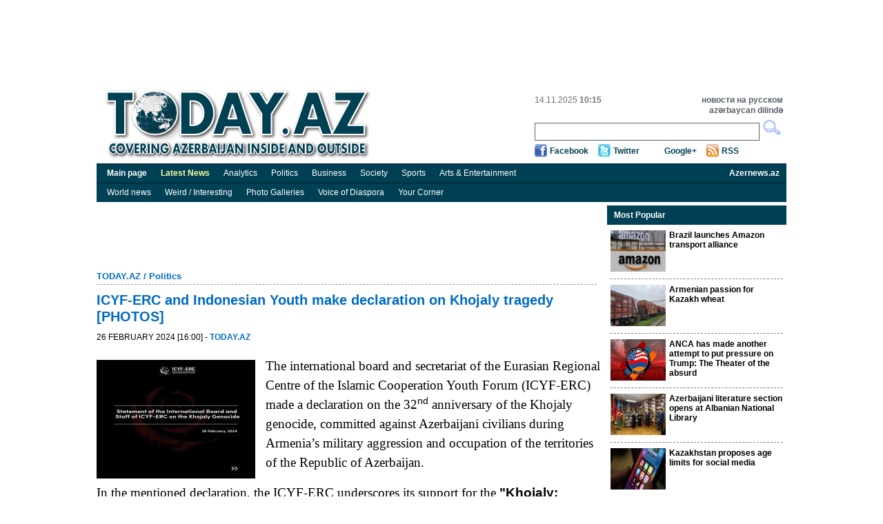

--- FILE ---
content_type: text/html; charset=UTF-8
request_url: https://www.today.az/news/politics/245343.html
body_size: 6278
content:
<!DOCTYPE html PUBLIC "-//W3C//DTD XHTML 1.0 Transitional//EN" "http://www.w3.org/TR/xhtml1/DTD/xhtml1-transitional.dtd">
<html xmlns="http://www.w3.org/1999/xhtml">
    <head>
        <meta http-equiv="Content-Type" content="text/html; charset=utf-8" />
                <title>Today.Az - ICYF-ERC and Indonesian Youth make declaration on Khojaly tragedy [PHOTOS]</title>
        <link rel="stylesheet" type="text/css"  href="/css/reset.css" media="all" lang="en" />
        <link rel="stylesheet" type="text/css"  href="/css/grid.css" media="all" lang="en" />
        <link rel="stylesheet" type="text/css"  href="/css/main.css?r=9" media="all" lang="en" />
        <link rel="stylesheet" type="text/css"  href="/css/dayaz_login.css?r=7" media="all" lang="en" />
        <link rel="alternate" type="application/rss+ml" title="RSS" href="https://www.today.az/rss.php" />
                <meta property="og:title" content="ICYF-ERC and Indonesian Youth make declaration on Khojaly tragedy [PHOTOS]" />
<meta property="og:type" content="article" />
<meta property="og:url" content="http://www.today.az/news/politics/245343.html" />
<meta property="og:image" content="http://www.today.az/pictures/pic245343.jpg"/>
        <script type="text/javascript" src="/scripts/jquery-1.5.2.min.js"></script>
        <script type="text/javascript" src="/scripts/scripts.js"></script>
        <script type='text/javascript'>
        var googletag = googletag || {};
        googletag.cmd = googletag.cmd || [];
        (function() {
        var gads = document.createElement('script');
        gads.async = true;
        gads.type = 'text/javascript';
        var useSSL = 'https:' == document.location.protocol;
        gads.src = (useSSL ? 'https:' : 'http:') + 
        '//www.googletagservices.com/tag/js/gpt.js';
        var node = document.getElementsByTagName('script')[0];
        node.parentNode.insertBefore(gads, node);
        })();
        </script>
        
        <script type='text/javascript'>
        googletag.cmd.push(function() {
        //googletag.defineSlot('/30175131/TODAY_Slot_Top_01_255x120', [255, 120], 'TODAY_Slot_Top_01_255x120').addService(googletag.pubads());
        //googletag.defineSlot('/30175131/TODAY_Slot_Top_02_255x120', [255, 120], 'TODAY_Slot_Top_02_255x120').addService(googletag.pubads());
        //googletag.defineSlot('/30175131/TODAY_Slot_Top_03_255x120', [255, 120], 'TODAY_Slot_Top_03_255x120').addService(googletag.pubads());
        //googletag.defineSlot('/30175131/TODAY_Slot_Top_04_229x120', [229, 120], 'TODAY_Slot_Top_04_229x120').addService(googletag.pubads());        
        googletag.defineSlot('/30175131/TODAY_Slot_Top_1000x120', [1000, 120], 'TODAY_Slot_Top_1000x120').addService(googletag.pubads());

        googletag.defineSlot('/30175131/TODAY_Slot_Vertical_01_240x400', [240, 400], 'TODAY_Slot_Vertical_01_240x400').addService(googletag.pubads());
        googletag.defineSlot('/30175131/TODAY_Slot_Horizontal_01_728x90', [728, 90], 'TODAY_Slot_Horizontal_01_728x90').addService(googletag.pubads());
        googletag.defineSlot('/30175131/TODAY_Slot_END_HTML', [1, 1], 'TODAY_Slot_END_HTML').addService(googletag.pubads());
        googletag.pubads().enableSingleRequest();
        googletag.enableServices();
        });
        </script>        
    </head>

    <body>
        <div class="container_12"  >
            <!-- #top start -->
            <table width="1000" border="0" cellpadding="0" cellspacing="0" align="center">
                        <tr>
                            <td width="1000" valign="top">
                                <!--iframe id="top_banners" name="top_banners" src="" width="1000" height="122" marginwidth="0" marginheight="0" border="0" frameborder="0" scrolling="no">
                                </iframe-->
                                <table border="0" cellpadding="0" cellspacing="0">
                                    <tr>
                                        <td width="1000" align="center">
                                            <div id='TODAY_Slot_Top_1000x120' style='width:1000px; height:120px;'></td>
                                        </tr>
                                </table>

                            </td>
                        </tr>
                    </table>
            <div class="grid_12" id="top">
                <a href="/" ><img src="/img/logo.gif" alt="Today.az" title="Today.az" class="logo" /></a>
               
                <div id="top_search">
                    <ul class="informer">
                        <li>14.11.2025  <b>10:15</b></li>
                        <li>&nbsp;</li>
                    </ul>
                    <ul class="lang">
                        <li><a href="http://www.day.az" target="_blank" title="Day.Az"><b>новости на русском</b></a></li>
                        <li><a href="http://www.milli.az"  target="_blank" title="news in engish"><b>azərbaycan dilində</b></a></li>
                    </ul>
                    <form name="formSearch" method="get" action="/search.php" target="_blank">
                    <input type="text" name="search" class="srch" maxlength="128" value="">
                    <input type="button" class="srch_btn" onClick="submit();" />
                    </form>

                    <ul class="soc_btn">
                        <li class="facebook"><a href="https://www.facebook.com/TodayAz" target="_blank">Facebook</a></li>
                        <li class="twitter"><a href="https://twitter.com/todayaz" target="_blank">Twitter</a></li>
                        <li class="gplus"><a target="_blank" href="https://plus.google.com/101529108407849129674" rel="publisher">Google+</a></li>
                        <li class="rss"><a href="/rss.php" target="_blank">RSS</a></li>
                    </ul>
                </div>
            </div>
            <!-- #top end -->

            <!-- #menu start -->
            <div id="menu">
                <ul>                            
                    <li><a href="/"><b>Main page</b></a></li>
                    <li><a href="/view_latest_news.php"><span style="font-weight: bold; color: #ffffa0;">Latest News</span></a></li>
                    <li><a href="/news/analytics">Analytics</a></li>
                    <li><a href="/news/politics">Politics</a></li>
                    <li><a href="/news/business">Business</a></li>
                    <li><a href="/news/society">Society</a></li>
                    <li><a href="/news/sports">Sports</a></li>
                    <li><a href="/news/entertainment">Arts &amp; Entertainment</a></li>
                    <li style="float:right;"><a href="http://www.azernews.az" target="_blank"><b>Azernews.az</b></a></li>
                </ul>
            </div>
            <div id="menu">
                <ul>                            
                    <li><a href="/news/regions">World news</a></li>
                    <li><a href="/news/interesting">Weird / Interesting</a></li>
                    <li><a href="/news/photo">Photo Galleries</a></li>
                    <li><a href="/news/vdiaspora">Voice of Diaspora</a></li>
                    <li><a href="/news/yourcornenr">Your Corner</a></li>
                    
                </ul>
            </div>            
            <!-- #menu end -->

  <!-- #center start -->
  <div class="grid_12" id="center"> 
    <!-- #mean start -->
    <div id="mean">
          <div id="banner_750x90">
                    <iframe id="banner_horizontal_top" name="banner_horizontal_top" src="" width="728" height="90" marginwidth="0" marginheight="0" border="0" frameborder="0" scrolling="no"></iframe>
      </div>
      
                
      <h2><a href="/">TODAY.AZ</a> / <a href="/news/politics">Politics</a></h2>
      <div class="line"></div>
      <h1>ICYF-ERC and Indonesian Youth make declaration on Khojaly tragedy [PHOTOS]</h1>
      <h5>26 February 2024 [16:00] - <a class="date1" href="/news/politics/245343.html"><b>TODAY.AZ</b></a></h5>
      <div class="clear"></div>
      
      <div class="description"></div>      <div class="article">
      			  
                    <img src="https://www.today.az/pictures/pic245343.jpg" alt="" class="news_img" />
                     			
             <p style="box-sizing: border-box; margin-top: 0px; margin-bottom: 1rem; font-size: 1.2rem; line-height: 1.5; font-family: Roboto; background-color: rgb(255, 255, 255);">The international board and secretariat of the Eurasian Regional Centre of the Islamic Cooperation Youth Forum (ICYF-ERC) made a declaration on the 32<span style="box-sizing: border-box; position: relative; font-size: 0.75em; line-height: 0; vertical-align: baseline; top: -0.5em;">nd</span> anniversary of the Khojaly genocide, committed against Azerbaijani civilians during Armenia’s military aggression and occupation of the territories of the Republic of Azerbaijan.</p><p style="box-sizing: border-box; margin-top: 0px; margin-bottom: 1rem; font-size: 1.2rem; line-height: 1.5; font-family: Roboto; background-color: rgb(255, 255, 255);">In the mentioned declaration, the ICYF-ERC underscores its support for the <span style="box-sizing: border-box; font-weight: bolder;">&quot;Khojaly: Recognise to Reconcile&quot;</span> International Coalition, established during an international conference on “<span style="box-sizing: border-box; font-weight: bolder;">Reconciliation through Recognition: Peacebuilding and Transitional Justice”</span> held in the Italian Senate on March 1, 2022. <span style="box-sizing: border-box; font-weight: bolder;">“Khojaly: Recognise to Reconcile”</span> International Coalition consists of representatives of renowned human rights organisations, such as the Association Mothers of Srebrenica, Budapest Centre for Dialogue and Mass Atrocities Prevention, and the Italian Federation of Human Rights, whose main objectives are to encourage Armenia to properly recognise the Khojaly massacre and offer a public apology to its victims, to facilitate direct dialogue between Azerbaijanis and Armenians to overcome memories of the conflict, and together find ways to achieve reconciliation and sustainable peace in the South Caucasus.</p><p style="box-sizing: border-box; margin-top: 0px; margin-bottom: 1rem; font-size: 1.2rem; line-height: 1.5; font-family: Roboto; background-color: rgb(255, 255, 255);">In the declaration, the ICYF-ERC calls on Armenian leaders to acknowledge the genocide and extend a public apology to its victims. That would be an important step for reconciliation efforts. Armenian authorities should hand over all perpetrators of this crime to the Azerbaijani authorities, and the international community should conduct a thorough legal assessment of the Khojaly genocide, recognising it as genocide. <span style="box-sizing: border-box; font-weight: bolder;">“ICYF-ERC solemnly commemorates and honours the innocent victims of the Khojaly genocide and shares its condolences with the people and government of Azerbaijan,”</span> the declaration reads.</p><p style="box-sizing: border-box; margin-top: 0px; margin-bottom: 1rem; font-size: 1.2rem; line-height: 1.5; font-family: Roboto; background-color: rgb(255, 255, 255);">It should be noted that the Indonesian National Youth Council, a member of ICYF, and the Indonesian OIC Youth Organisation, one of the largest youth organisations in this country, made a joint declaration.</p><p style="box-sizing: border-box; margin-top: 0px; margin-bottom: 1rem; font-size: 1.2rem; line-height: 1.5; font-family: Roboto; background-color: rgb(255, 255, 255);"><br /></p><p style="box-sizing: border-box; margin-top: 0px; margin-bottom: 1rem; font-size: 1.2rem; line-height: 1.5; font-family: Roboto; background-color: rgb(255, 255, 255);"><br /></p><a target=_blank target="_blank" href="http://photos.today.az/images/as4/ferfgtgt.jpg"><img src="http://photos.today.az/images/as4/t_ferfgtgt.jpg" border="0" /></a><br /><br /><a target=_blank target="_blank" href="http://photos.today.az/images/as4/ferfgtgt2.jpg"><img src="http://photos.today.az/images/as4/t_ferfgtgt2.jpg" border="0" /></a><br /><br /><a target=_blank target="_blank" href="http://photos.today.az/images/as4/ferfgtgt3.jpg"><img src="http://photos.today.az/images/as4/t_ferfgtgt3.jpg" border="0" /></a><br /><br />

      </div>
      <div class="clear"></div>
      <h6>URL: <a href="https://www.today.az/news/politics/245343.html">http://www.today.az/news/politics/245343.html</a></h6>
      <div class="clear"></div>
      <div class="like_button">
         <iframe src="https://www.facebook.com/plugins/like.php?locale=en_US&amp;href=http%3A%2F%2Fwww.today.az%2Fnews%2Fpolitics%2F245343.html&amp;send=true&amp;layout=standard&amp;width=450&amp;show_faces=true&amp;action=recommend&amp;colorscheme=light&amp;font&amp;height=35" scrolling="no" frameborder="0" style="border:none; overflow:hidden; width:450px; height:35px; float: left;" allowTransparency="true"></iframe>         
         <br />
        <div style="float: left;  clear: both;">
            <a href="https://twitter.com/share" class="twitter-share-button" data-count="horizontal">Tweet</a><script type="text/javascript" src="https://platform.twitter.com/widgets.js"></script>
        </div>
<div class="clear"></div>
      
      </div>
      <h3><img src="/img/print.gif" alt="" /><a href="/print/news/politics/245343.html">Print version</a></h3>
      <div class="total">Views: 920</div>
      <div class="block" style="width:100%;">
        <h3>Connect with us. Get latest news and updates.</h3>
      </div>
      <div class="clear"></div>
                    
      <div class="news_social" style="height:230px;">
    <div style="float: left; width: 360px;">
        <iframe src="//www.facebook.com/plugins/likebox.php?locale=en_US&amp;href=https%3A%2F%2Fwww.facebook.com%2FTodayAz&amp;width=350&amp;height=215&amp;show_faces=true&amp;colorscheme=light&amp;stream=false&amp;border_color=%23bec8d3&amp;header=true" scrolling="no" frameborder="0" style="border:none; overflow:hidden; width:350px; height:215px;" allowTransparency="true"></iframe>
    </div>
    <div style="float: left; width: 360px;">
        <div class="twitter" style="margin: 0 0 10px 0;">
            <a href="https://twitter.com/todayaz" class="twitter-follow-button" data-show-count="false" data-size="large">Follow @TRENDNewsAgency</a>
            <script>!function(d,s,id){var js,fjs=d.getElementsByTagName(s)[0];if(!d.getElementById(id)){js=d.createElement(s);js.id=id;js.src="//platform.twitter.com/widgets.js";fjs.parentNode.insertBefore(js,fjs);}}(document,"script","twitter-wjs");</script>
        </div>

        <!-- Place this tag where you want the badge to render. -->
        <div class="g-plus" data-width="360" data-href="https://plus.google.com/101529108407849129674" data-rel="publisher"></div>

        <!-- Place this tag after the last badge tag. -->
        <script type="text/javascript">
            (function() {
                var po = document.createElement('script'); po.type = 'text/javascript'; po.async = true;
                po.src = 'https://apis.google.com/js/plusone.js';
                var s = document.getElementsByTagName('script')[0]; s.parentNode.insertBefore(po, s);
            })();
        </script>                       
    </div>
</div>

      <div class="line"></div>   
      
            
      
      <form name="recommendForm" method="POST" action="/recommend.php">
      <input name="recommend[referer]" value="" type="hidden">
	  <input name="recommend[type]" value="" type="hidden">
      <div class="block _comment">
        <h3>Recommend news to friend</h3>
        <ul>
          <li><span>Your name: 	</span><input name="recommend[fullname_from]" value="" type="text" /></li>
          <li><span>Your e-mail:</span><input name="recommend[email_from]" value="" type="text" /></li>
          <li><span>Friend's name:</span><input name="recommend[fullname_to]" value="" type="text" /></li>
          <li><span>	Friend's e-mail:</span><input name="recommend[email_to]" value=""  type="text" /></li>
        </ul>
        <input type="submit"  class="send" value="Send" />
      </div>
      </form>
                 <div class="block _catnews">
        <h3>See Also</h3>             
        <ul>
        	
          <li><span>13 November 2025 [17:19]</span><br /><a href="/news/politics/263419.html"> Elvin Pashayev appointed head of Qakh District Executive Authority</a></li>
        	
          <li><span>13 November 2025 [16:54]</span><br /><a href="/news/politics/263417.html">Azerbaijan’s intellectual property model praised at Moscow Conference</a></li>
        	
          <li><span>13 November 2025 [16:36]</span><br /><a href="/news/politics/263416.html">Azerbaijani Justice Minister meets with Georgian counterpart in Baku</a></li>
        	
          <li><span>13 November 2025 [16:07]</span><br /><a href="/news/politics/263414.html">President attaches values to comprehensive cooperation with Central Asian countries</a></li>
        	
          <li><span>13 November 2025 [16:04]</span><br /><a href="/news/politics/263413.html"> President Ilham Aliyev: Uzbekistan is a brotherly country and a reliable ally for Azerbaijan</a></li>
        	
          <li><span>13 November 2025 [15:59]</span><br /><a href="/news/politics/263412.html">Trial continues at Baku Military Court over crimes committed by Armenian citizens</a></li>
        	
          <li><span>13 November 2025 [12:21]</span><br /><a href="/news/politics/263392.html">ANCA has made another attempt to put pressure on Trump: The Theater of the absurd</a></li>
        	
          <li><span>13 November 2025 [12:16]</span><br /><a href="/news/politics/263391.html">Two bloggers were detained in Armenia. Hey, human rights activists, where are you?</a></li>
        	
          <li><span>13 November 2025 [12:12]</span><br /><a href="/news/politics/263390.html">Sarkozy's heavy "punishment": From prison to restaurant</a></li>
        	
          <li><span>13 November 2025 [10:10]</span><br /><a href="/news/politics/263387.html">President Ilham Aliyev receives delegation from Church of Jesus Christ of Latter-day Saints</a></li>
          
        </ul>
      </div>      
      
      <div class="clear"></div>
    </div>
   
    <!-- #mean end --> 
        <!-- #right_block start -->
    <div id="right_block">
         
<div class="block media">
    <h3>Most Popular</h3>
    <ul>
            <li><img src="http://today.az/thumbnails/thumb263383.jpg" alt="" /><a href="/news/regions/263383.html"><b>Brazil launches Amazon transport alliance</b></a>
            <div class="clear"></div>
        </li>
             <li><img src="http://today.az/thumbnails/thumb263348.jpg" alt="" /><a href="/news/politics/263348.html"><b>Armenian passion for Kazakh wheat</b></a>
            <div class="clear"></div>
        </li>
             <li><img src="http://today.az/thumbnails/thumb263392.jpg" alt="" /><a href="/news/politics/263392.html"><b>ANCA has made another attempt to put pressure on Trump: The Theater of the absurd</b></a>
            <div class="clear"></div>
        </li>
             <li><img src="http://today.az/thumbnails/thumb263350.jpg" alt="" /><a href="/news/entertainment/263350.html"><b>Azerbaijani literature section opens at Albanian National Library</b></a>
            <div class="clear"></div>
        </li>
             <li><img src="http://today.az/thumbnails/thumb263381.jpg" alt="" /><a href="/news/regions/263381.html"><b>Kazakhstan proposes age limits for social media</b></a>
            <div class="clear"></div>
        </li>
             <li><img src="http://today.az/thumbnails/thumb263361.jpg" alt="" /><a href="/news/politics/263361.html"><b>President Ilham Aliyev dismisses head of Goygol District Executive Power</b></a>
            <div class="clear"></div>
        </li>
             <li><img src="http://today.az/thumbnails/thumb263371.jpg" alt="" /><a href="/news/business/263371.html"><b>Azerbaijani companies participate in Turkmentel-2025 International Exhibition in Ashgabat</b></a>
            <div class="clear"></div>
        </li>
         </ul>
</div>

    </div>
    <!-- #right_block end -->
</div>
<!-- #center end -->

<script type="text/javascript" src="/scripts/popupinfo.js?r=2"></script>            
<!-- #footer start -->            
<div class="grid_12" id="footer">                
  <div class="copyright">Contact us: <a href="/cdn-cgi/l/email-protection" class="__cf_email__" data-cfemail="88edece1fce7fac8fce7ece9f1a6e9f2">[email&#160;protected]</a><br />
      Copyright &copy; 2005-2014 Today.Az<br />
      <a href="advertising.php"><b>Advertising</b></a>
  </div>                
  <ul class="counter">                
    <li>     
<!--Openstat--><span id="openstat2069712"></span><script data-cfasync="false" src="/cdn-cgi/scripts/5c5dd728/cloudflare-static/email-decode.min.js"></script><script type="text/javascript">
var openstat = { counter: 2069712, image: 5044, next: openstat, track_links: "all" }; document.write(unescape("%3Cscript%20src=%22http" +
(("https:" == document.location.protocol) ? "s" : "") +
"://openstat.net/cnt.js%22%20defer=%22defer%22%3E%3C/script%3E"));
</script><!--/Openstat-->
    </li>
    <li>
	
  </ul>            
</div>            
<!-- #footer end -->                     
</div>

<script type="text/javascript">
var gaJsHost = (("https:" == document.location.protocol) ? "https://ssl." : "http://www.");
document.write(unescape("%3Cscript src='" + gaJsHost + "google-analytics.com/ga.js' type='text/javascript'%3E%3C/script%3E"));
</script>
<script type="text/javascript">
try {
var pageTracker = _gat._getTracker("UA-7734105-2");
pageTracker._trackPageview();
} catch(err) {}</script>


<!-- TODAY_Slot_END_HTML -->
<div id="TODAY_Slot_END_HTML" style="width:1px; height:1px;"></div>
<script type='text/javascript'>
//googletag.cmd.push(function() { googletag.display('TODAY_Slot_Top_01_255x120'); });
//googletag.cmd.push(function() { googletag.display('TODAY_Slot_Top_04_229x120'); });
//googletag.cmd.push(function() { googletag.display('TODAY_Slot_Top_02_255x120'); });
googletag.cmd.push(function() { googletag.display('TODAY_Slot_Top_1000x120'); });
googletag.cmd.push(function() { googletag.display('TODAY_Slot_Top_03_255x120'); });
googletag.cmd.push(function() { googletag.display('TODAY_Slot_Horizontal_01_728x90'); });
googletag.cmd.push(function() { googletag.display('TODAY_Slot_Vertical_01_240x400'); });
googletag.cmd.push(function() { googletag.display('TODAY_Slot_END_HTML'); });
</script>


<script type="text/javascript">
if (document.getElementById("top_banners")) {
  window.frames['top_banners'].location = 'http://b.day.az/todayaz_top.php';  
}
if (document.getElementById("banner_header")) {
  window.frames['banner_header'].location = 'http://b.day.az/todayaz_header.php';  
}
if (document.getElementById("banner_horizontal_top")) {
  window.frames['banner_horizontal_top'].location = 'http://b.day.az/todayaz_horizontal_top.php';  
}
if (document.getElementById("banner_horizontal_top2")) {
  window.frames['banner_horizontal_top2'].location = 'http://b.day.az/todayaz_horizontal_top2.php';  
}
if (document.getElementById("banner_horizontal_top3")) {
  window.frames['banner_horizontal_top3'].location = 'http://b.day.az/todayaz_horizontal_top3.php';  
}
if (document.getElementById("banner_horizontal_bottom")) {
  window.frames['banner_horizontal_bottom'].location = 'http://b.day.az/todayaz_horizontal_bottom.php';  
}
if (document.getElementById("banner_vertical_right")) {
  window.frames['banner_vertical_right'].location = 'http://b.day.az/todayaz_vertical_right.php';  
}
if (document.getElementById("banner_vertical_left")) {
  window.frames['banner_vertical_left'].location = 'http://b.day.az/todayaz_vertical_left.php';  
}
if (document.getElementById("banner_vertical_left2")) {
  window.frames['banner_vertical_left2'].location = 'http://b.day.az/todayaz_vertical_left2.php';  
}
</script>


             
<script defer src="https://static.cloudflareinsights.com/beacon.min.js/vcd15cbe7772f49c399c6a5babf22c1241717689176015" integrity="sha512-ZpsOmlRQV6y907TI0dKBHq9Md29nnaEIPlkf84rnaERnq6zvWvPUqr2ft8M1aS28oN72PdrCzSjY4U6VaAw1EQ==" data-cf-beacon='{"version":"2024.11.0","token":"94c0618c9484481181ca792fc3749a41","r":1,"server_timing":{"name":{"cfCacheStatus":true,"cfEdge":true,"cfExtPri":true,"cfL4":true,"cfOrigin":true,"cfSpeedBrain":true},"location_startswith":null}}' crossorigin="anonymous"></script>
</body>
</html>

--- FILE ---
content_type: text/html; charset=utf-8
request_url: https://accounts.google.com/o/oauth2/postmessageRelay?parent=https%3A%2F%2Fwww.today.az&jsh=m%3B%2F_%2Fscs%2Fabc-static%2F_%2Fjs%2Fk%3Dgapi.lb.en.W5qDlPExdtA.O%2Fd%3D1%2Frs%3DAHpOoo8JInlRP_yLzwScb00AozrrUS6gJg%2Fm%3D__features__
body_size: 159
content:
<!DOCTYPE html><html><head><title></title><meta http-equiv="content-type" content="text/html; charset=utf-8"><meta http-equiv="X-UA-Compatible" content="IE=edge"><meta name="viewport" content="width=device-width, initial-scale=1, minimum-scale=1, maximum-scale=1, user-scalable=0"><script src='https://ssl.gstatic.com/accounts/o/2580342461-postmessagerelay.js' nonce="7R2a5PempMe2IcFM4rhySQ"></script></head><body><script type="text/javascript" src="https://apis.google.com/js/rpc:shindig_random.js?onload=init" nonce="7R2a5PempMe2IcFM4rhySQ"></script></body></html>

--- FILE ---
content_type: text/html; charset=utf-8
request_url: https://www.google.com/recaptcha/api2/aframe
body_size: 266
content:
<!DOCTYPE HTML><html><head><meta http-equiv="content-type" content="text/html; charset=UTF-8"></head><body><script nonce="4t2CahMfEkergPHXhn9SEA">/** Anti-fraud and anti-abuse applications only. See google.com/recaptcha */ try{var clients={'sodar':'https://pagead2.googlesyndication.com/pagead/sodar?'};window.addEventListener("message",function(a){try{if(a.source===window.parent){var b=JSON.parse(a.data);var c=clients[b['id']];if(c){var d=document.createElement('img');d.src=c+b['params']+'&rc='+(localStorage.getItem("rc::a")?sessionStorage.getItem("rc::b"):"");window.document.body.appendChild(d);sessionStorage.setItem("rc::e",parseInt(sessionStorage.getItem("rc::e")||0)+1);localStorage.setItem("rc::h",'1763100908953');}}}catch(b){}});window.parent.postMessage("_grecaptcha_ready", "*");}catch(b){}</script></body></html>

--- FILE ---
content_type: text/css
request_url: https://www.today.az/css/main.css?r=9
body_size: 3086
content:
@charset "utf-8";
/* CSS Document */
a{text-decoration:none;}
a:hover{text-decoration:underline;}

.container_12 {border:0px green solid; margin-left: auto;margin-right: auto; width: 1000px;}
.grid_12 {border:0px red solid; margin:0px; width:1000px;display:inline;float: left;position: relative; margin:0px;}
div.line{ clear:both; border-bottom:1px #999 dashed; margin:10px 10px 10px 0px;}
#top { position:relative; margin-bottom:5px;float: left;}
#top img.logo{ margin:10px 10px 2px 10px;}
#top div#top_banner{ width:300px; height:80px; position:absolute;  left:290px; top:20px; border:1px #CCC solid; }
#top div#top_search{ position:absolute; width:360px; height:90px;  border:0px red solid; top:18px; right:5px; }
#top div#top_search ul.informer{ color:#727272; font-size:12px; float:left; }
#top div#top_search ul.informer li{ list-style:none; line-height:15px; }
#top div#top_search ul.lang{ font-size:12px; float:right; }
#top div#top_search ul.lang li{ list-style:none; line-height:15px;  text-align:right;}
#top div#top_search ul.lang li a{ color:#596269;}

#top div#top_search input.srch {width:320px; height:20px; border:1px #596269 solid; margin-top:10px; padding:2px; outline:0px;}
#top div#top_search input.srch_btn {width:27px; height:22px; background:url(../img/srch_btn.gif) no-repeat; border:0px; cursor:pointer;}
#top div#top_search ul.soc_btn{ margin-top:5px;}
#top div#top_search ul.soc_btn li{ display:inline; margin-right:10px;  padding:3px 0px 4px 22px; display:inline;    }
#top div#top_search ul.soc_btn li a{ color:#004054; font-size:12px; font-weight:bold;  }
#top div#top_search ul.soc_btn li.facebook{ background:url(../img/img.gif) 0px 0px no-repeat; }
#top div#top_search ul.soc_btn li.twitter{ background:url(../img/img.gif) 0px -23px no-repeat; }
#top div#top_search ul.soc_btn li.rss{ background:url(../img/img.gif) 0px -47px no-repeat; }
#top div#top_search ul.soc_btn li.wap{ background:url(../img/img.gif) 0px -73px no-repeat; }
#top div#top_search ul.soc_btn li.pda{ background:url(../img/img.gif) 0px -100px no-repeat; }

#menu { height:27px; background:#004054; border-top:1px #00232B solid; margin-bottom:0; float: left; width: 1000px;}
#menu ul{margin-left:5px;}
#menu ul li{ float: left; list-style: none;}
#menu ul li a{display: block;white-space: nowrap; color: #FFF; font-size:12px; padding: 6px 10px 6px 10px;}
#menu ul li a:hover{ text-decoration:none;background:#00232B;}

#adv_line { height:22px; margin:5px 0; float:left; width: 1000px;}
#adv_line a { display:block;  font-weight:bold; white-space:nowrap; color:#F00; font-size:13px; padding: 4px 4px;}

#center { margin: 5px 0 0 0; position:relative;   }
#center div#mean div.paging { text-align:center; color:#333; font-size:12px; margin:10px; font-weight:bold;}
#center div#mean div.paging a{ color:#006bc1; margin:4px;}
#center div#mean {font-size:12px;  line-height:16px; border:0px green solid; display:inline;float: left;position: relative; width:735px;}
#center div#mean  h1{color:#006bc1; font-size:20px; font-weight:bold; margin:0 3px 10px 0; line-height: 24px;}
#center div#mean  h2{color:#006bc1; font-size:13px; font-weight:bold; float:left; margin-right:3px; margin-bottom:3px;}
#center div#mean  h2 a{color:#006bc1; font-size:13px; font-weight:bold; }
#center div#mean  h5{  font-size:12px; font-weight:normal; display:block;  clear:both; text-transform:uppercase;}
#center div#mean  h5 a{color:#006bc1; font-size:12px; font-weight:normal; }
#center div#mean  h6{  font-size:12px; font-weight:normal; display:block;  clear:both;color:#666;   }
#center div#mean  h6 a{color:#a80101; font-size:12px; font-weight:normal; }
#center div#mean  h3{ font-size:12px; font-weight:normal; display:block; color:#666; margin-bottom:5px;  }
#center div#mean  h3 img{ float:left; margin-right:10px; padding-top: 0;}
#center div#mean  h3 a{color:#666; font-size:12px; font-weight:normal;}
#center div#mean  .description {font-family: Tahoma; font-size:10pt; font-weight: normal; font-style: italic;  line-height: 18px; color:#444; clear: both; margin-bottom: 10px;}
#center div#mean  .article {font-family: Tahoma; font-size:10pt; font-weight: normal; clear: both;}
#center div#mean  .article .news_img {width:230px; height:172px; float:left; padding: 5px 10px 5px 0;}
#center div#mean  .article img {display:inline; margin: 0 10px 10px 0;}    
#center div#mean  .article object {display:inline; margin: 0 10px 10px 0;}
#center div#mean  div.like_button { text-align:right; margin-right: 10px;}
#center div#mean  div.total {font-size:12px; color:#626262; font-weight:bold; text-align:right; margin-bottom:20px; margin-right: 10px;}


#center div#mean img.news_img { float:left; margin:0px 5px 2px 0px;}
#center div#mean div.list {display:block;font-size:12px; margin: 0 10px 0 0;}
#center div#mean div.list span{display:block; color:#333;}
#center div#mean div.list h4 { font-weight:bold;display:block;}
#center div#mean div.list h4 a{ color:#000; }
#center div#mean div.list img{ width:80px; height:60px; padding:3px; margin:0px 5px 5px 0px; border:1px #333 solid; float:left; }

#center div#mean div.list2 {display:block; font-size:12px; margin: 0 8px 5px 0;}
#center div#mean div.list2 span{ float:left; display:block; color:#333; margin: 0 8px 0 0;}
#center div#mean div.list2 h4 { font-weight:bold;}
#center div#mean div.list2 h4 a{ color:#000; display:block; margin: 0 0 0 120px;}


#center div#mean div#sub_menu{height:27px; background:#004054;   margin-bottom:15px;  margin-right:8px;}
#center div#mean div#sub_menu ul li{ float: left;list-style: none; line-height:27px; color:#2e3f8f; padding:0px 0px 0px 11px; font-size:12px;}
#center div#mean div#sub_menu ul li a{ color:#2e3f8f;}

#center div#mean div#banner_750x90{ width:728px; height:90px; margin-bottom:5px; }
#center div#mean div#slideshow{ width:725px; height:275px;  padding:5px; padding-right:0px; background:#ededed; border-top:1px #bbbbbb solid;border-bottom:1px #bbbbbb solid; position:relative;}
#center div#mean div#slideshow img{ width:367px; height:275px; background:#999; position:absolute; z-index:1;}
#center div#mean div#slideshow img#slide1{ z-index:2; }

#center div#mean div#slideshow ul {border-left:1px #999 dashed;  position:absolute; width:351px;height:275px;  left:377px; margin-top:1px;}
#center div#mean div#slideshow ul li{list-style:none; height:55px;}
#center div#mean div#slideshow ul li a{display:block;height:49px; color:#004054; text-decoration:none; font-size:12px; font-weight:bold; padding:10px 10px 0px 15px;}
#center div#mean div#slideshow ul li a:hover{background-color:#004054; color:#FFF;}
#center div#mean div#slideshow ul li a.selected{background-color:#004054; color:#FFF;}

#center div#mean div.block{display:inline;float:left;position:relative; margin-bottom:5px; }

#center div#mean div.block div { width:230px; float:left; display:block; margin:0px 5px 0 2px;}
#center div#mean div.block div a{width:230px; float:left; display:block; color:#000; font-size:12px; margin:0px 5px 10px 2px;}
#center div#mean div.block div span { color:#797979; font-size:11px; float:left; display:block; width:230px; height: 14px;}

#center div#mean div.block a{width:230px; float:left; display:block; color:#000; font-size:12px; margin:0px 5px 10px 2px;}
#center div#mean div.block span { color:#797979; font-size:11px; float:left; display:block;}
#center div#mean div.block ul li{width:230px;padding:4px 2px 7px 2px; display:inline; float:left;margin:0px 5px 5px 0px; border-bottom:1px #999 dashed; font-size:12px;}
#center div#mean div.block ul li img{width:120px; height:90px; float:left; margin:0px 5px 0px 0px;}
#center div#mean div.block ul li a{color:#000; font-size:12px;  float:none; display:inline;}
#center div#mean div.block h3{background:url(../img/b_h3.gif) repeat-x; height:28px; display:block; color:#FFF; font-size:12px; font-weight:bold; line-height:28px;padding:0px 10px;}
#center div#mean div.block h3 a {color:#FFF; font-size:12px; font-weight:bold; text-decoration: none;}


.article_comments {float:left; margin:0 0 10px 0; width: 728px;}
.article_comments h3{background:url(../img/b_h3.gif) repeat-x; height:28px; display:block; color:#FFF !important; font-size:12px  !important; font-weight:bold  !important; line-height:28px;padding:0px 10px;}
.article_comments .new_comment { margin:0 0 0 -6px; padding:5px 0 10px 0; }
.article_comments .new_comment input, textarea {font-family:Arial; font-size:13px; color:#000; border:1px solid #898989;}
.article_comments .comment_log { margin: 10px 0 0 8px; font-family:Arial; font-size:13px; color:#D00; font-weight:bold;}
.article_comments .info { margin: 10px 0 0 8px; font-family:Arial; font-size:12px; color:#000; font-weight:normal; font-style: italic;}

.article_comments .comments_list {border:#969696 dotted; border-width:1px 0 0 0; width: 728px; }
.article_comments .comments_list .row_odd {background-color: #F1F1FF !important;}
.article_comments .comments_list .row_even {background-color: #FFFFFF;}
.article_comments .comments_list .level0 {margin: 0 0 0 0;}
.article_comments .comments_list .level1 {margin-left: 0; padding-left: 28px; background:url('../images/comment_reply.png') 2px 5px no-repeat;}
.article_comments .comments_list .level2 {margin-left: 28px; padding-left: 28px; background:url('../images/comment_reply.png') 2px 5px no-repeat;}
.article_comments .comments_list .level3 {margin-left: 56px; padding-left: 28px; background:url('../images/comment_reply.png') 2px 5px no-repeat;}
.article_comments .comments_list .level4 {margin-left: 84px; padding-left: 28px; background:url('../images/comment_reply.png') 2px 5px no-repeat;}
.article_comments .comments_list .level5 {margin-left: 112px; padding-left: 28px; background:url('../images/comment_reply.png') 2px 5px no-repeat;}
.article_comments .comments_list .level6 {margin-left: 140px; padding-left: 28px; background:url('../images/comment_reply.png') 2px 5px no-repeat;}
.article_comments .comments_list .level7 {margin-left: 168px; padding-left: 28px; background:url('../images/comment_reply.png') 2px 5px no-repeat;}
.article_comments .comments_list .level8 {margin-left: 196px; padding-left: 28px; background:url('../images/comment_reply.png') 2px 5px no-repeat;}
.article_comments .comments_list .level9 {margin-left: 224px; padding-left: 28px; background:url('../images/comment_reply.png') 2px 5px no-repeat;}
.article_comments .comments_list .level10 {margin-left: 252px; padding-left: 28px; background:url('../images/comment_reply.png') 2px 5px no-repeat;}

.article_comments .comments_list .comment_author {background:url('../images/user.png') 0 5px no-repeat; padding: 5px 0 0 18px; font-family:Arial;font-size:14px;color:#006bc1;font-weight:bold;}
.article_comments .comments_list .comment_author span {color:#656565;font-weight:normal; font-size:11px;}
.article_comments .comments_list .comment_text { margin:0 0 0 0; padding:5px 0 5px 30px;}
.article_comments .comments_list .comment_reply { margin:0 0 0 0; padding:0 0 5px 30px; border:#a6a6a6 dotted; border-width:0 0 1px 0;}
.article_comments .comments_list .comment_reply a {text-decoration: none; color:#006bc1; }


#center div#mean div.block2 {display:inline;float:left;position:relative; margin-bottom:5px; border-bottom:1px #999 dashed; }
#center div#mean div.block2 a{width:230px; float:left; display:block; color:#000; font-size:12px; margin:0px 5px 10px 2px;}
#center div#mean div.block2 ul li{width:230px; height:214px; padding:4px 5px 7px 2px; display:inline; float:left;margin:0px 5px 0px 0px; font-size:12px;}
#center div#mean div.block2 ul li img{width:230px; height:172px; margin:0px 0px 0px 0px;}
#center div#mean div.block2 ul li a{color:#000; font-size:12px;  float:none; display:inline; clear:both;}
#center div#mean div.block2 h3{background:url(../img/b_h3.gif) repeat-x; height:28px; display:block; color:#FFF; font-size:12px; font-weight:bold; line-height:28px;padding:0px 10px;}
#center div#mean div._3rd{width:730px !important; margin-top:5px;}
#center div#mean div._2nd{width:485px !important; margin-right:5px; }
#center div#mean div._comment{width:355px !important; margin-right:10px; }
#center div#mean div._catnews{width:355px !important; margin-right:10px; float:right; }
#center div#mean div._catnews ul{width:355px;}
#center div#mean div._catnews ul li{width:355px; border:0px; margin:0px;}
#center div#mean div._catnews ul li span{color:#666; font-weight:normal; display:block; margin:0px; }
#center div#mean div._catnews ul li a{width:360px; border:0px; display:block; font-weight:bold; color:#000; margin:0px;}

#center div#mean div._comment ul{width:355px;}
#center div#mean div._comment ul li{width:355px; border:0px; margin:0px; text-align:right; padding:2px;}
#center div#mean div._comment ul li span { color:#666; font-weight:normal; float:left; margin-top:2px; }
#center div#mean div._comment ul li input{  margin-right:3px; width:180px;   }
#center div#mean div._comment ul li textarea{  margin-right:3px; width:180px;  resize:none;  }
#center div#mean div._comment  input.send{    width:155px; height:25px; border:0px; border-top:1px #4e5494 solid;border-right:1px #4e5494 solid; color:#fff; background:#05599c;   margin-top:10px; cursor:pointer;  float:right; }

#center div#mean div._1nd {width:240px !important;   margin-right:5px; }
#center div#mean div._2nd h3 {text-align:left; }
#center div#mean div._2nd ul li {width:478px; }
#center div#mean div._2nd  ul li img{ width:230px; height:172px;}
#center div#mean div._2nd  ul li h4 a{font-size:13px; font-weight:bold; margin-bottom:10px; float:left; display:block;}
#center div#mean div.banner_240x400{ width:238px; height:400px;display:inline;float: left;position: relative; margin-right:5px;}
#center div#mean ul.poll {  width:600px; }
#center div#mean ul.poll li{list-style:none; font-size:12px; color:#626262; font-weight:bold; min-height:17px; margin-bottom:5px; border-bottom:3px #CCC solid; position:relative;}
#center div#mean ul.poll li span{font-weight:normal;}
#center div#mean ul.poll li div.poll_mark{ height:3px; background:#2486f4; bottom:-3px; position:absolute; left:0px;}

#center div#right_block{ display:inline;float: right;position: relative; width:260px;border:0px green solid; margin-left:5px;}
#center div#right_block div.block{display:inline;float: left;position: relative;width:260px; margin-bottom:10px;}
#center div#right_block div.block .l1 {float:left; display:block; color:#000; font-size:12px; margin-top:10px;}
#center div#right_block div.block h3{background:url(../img/b_h3.gif) repeat-x; height:28px; display:block; color:#FFF; font-size:12px; font-weight:bold; line-height:28px;padding:0px 10px;}
#center div#right_block div.block h4{ font-size:12px; margin:5px; }
#center div#right_block div.block ul { margin:5px;}
#center div#right_block div.block ul li { margin:8px 0px 0px 0px; list-style:none;font-size:12px; color:#000;}
#center div#right_block div.media div.clear{border-bottom: 1px #808080 dashed;   }
#center div#right_block div.block ul li span { color:#797979; font-size:11px; display:block;}
#center div#right_block div.block ul li a{ font-size:12px; color:#000;}
#center div#right_block div.block ul li img { width:80px; height:60px; float:left; margin:0 5px 0 0;}
.commented {display:inline-block;  float:none !important;}
img.comments_icon { width:16px !important; height:16px !important; float:none !important; display: inline-block; margin:3px 0 -4px 0  !important; }
.comments_count {display:inline-block !important; float:right !important; font-size:11px; color:#0000BB; font-weight: normal; margin:0 0 0 2px;}
#center div#right_block div.valuta { width:260px;}
#center div#right_block div.valuta b{ margin:0px 20px;}
#center div#right_block div.valuta ul li { margin:0px 0px 2px 0px;}
#center div#right_block div.valuta ul li span{ color:#333; font-size:12px; display:inline; margin-right:50px; text-align:right; float:right;}
#center div#right_block div.poll input#vote{ width:185px; height:25px; border:0px; border-top:1px #00232B solid;border-right:1px #00232B solid; color:#fff; background:#004054; margin-left:50px; margin-top:10px; cursor:pointer;}
#center div#right_block div.poll span {display:block; text-align:center;font-size:12px; margin-top:7px;}
#center div#right_block div.poll span a{color:#2999f2; text-decoration:underline;}
#center div#right_block div.banner_240x400{ width:238px; height:400px;display:inline;float: left;position: relative;  background:#faecd9;border:1px #CCC solid;  margin-bottom:10px;}

#footer { height:130px; position:relative; background:url(../img/ftr_bg.jpg) repeat-x; margin-top:10px;}
#footer div.copyright{ font-size:11px; color:#08202c; margin-top:20px; margin-left:20px;}
#footer div.copyright a{ text-decoration:underline; color:#08202c;}
#footer ul.counter {float:right; margin-right:20px;}
#footer ul.counter li{ list-style:none; display:inline;   margin-top:20px; }

.fader {position: absolute; top: 0px; left: 0px; z-index:1500; display: none; background-image:url(/images/signin-bg.png); overflow:hidden}
.popup3 {
    position:absolute;
    z-index:1501;
    display:none;
    background:#ffffff;
    width:498px; height: 236px; 
    padding:0 0 0 0;
    overflow:hidden;
    text-align:left;
    
    -webkit-box-shadow:0 0 15px 6px #222;
    -moz-box-shadow:0 0 15px 6px #222;
    box-shadow:0 0 15px 6px #222;

    -webkit-transition:left 0.3s linear;
    -moz-transition:left 0.3s linear;
    -o-transition:left 0.3s linear;
    transition:left 0.3s linear;

    -webkit-border-radius:6px;
    -moz-border-radius:6px;
    border-radius:6px;   
}
.popup3 .header { background-color: #788bb3; height: 44px; overflow: hidden;}
.popup3 .header img {margin: 0 0 0 6px;} 
.popup3 .header a { text-decoration: none; color: #FFF; font-family: Arial; font-size: 12px; font-weight: normal; margin: 16px 16px 0 0; padding-right: 18px; background-image: url(/images/fbp/icon_close.png); background-position: right; background-repeat: no-repeat;}
.popup3 .body {overflow:hidden; padding:30px 15px 15px 15px; background-image: url(/images/fbp/fbp_bg.gif); background-position: 0 0; background-repeat: repeat-x;}
.popup3 .body .t1 { margin: 15px 0 30px 2px;}
.popup3 .body .t2 { margin: 20px 0 0 5px;}
.popup3 .close { float:right } 


--- FILE ---
content_type: application/x-javascript
request_url: https://www.today.az/scripts/popupinfo.js?r=2
body_size: 112
content:
var PopupInfo = PopupInfo?PopupInfo:(function()
{
	var inited=false;
	var oFader,oPopup,iHeight,iWidth;
	var init=function(){
		if (inited) { return; }
		oFader=jQuery("div#loginFader");
		oPopup=jQuery('#popupInfo');
		oPopup.css("left","-500px").show().hide();
		iHeight=oPopup.height();
		iWidth=oPopup.width();
		jQuery('#popupInfoClose').click(function(){
			PopupInfo.hide();
		});
		inited=true;
	};
	
	return {
		"show":function(o){
			init();
			jQuery("select").css("visibility","hidden");
			oFader.css({
				'width': document.documentElement.scrollWidth+'px',
				'height': document.documentElement.scrollHeight+'px'
			}).show();
			var iScrollTop=jQuery(document).scrollTop();
			var iScrollLeft=jQuery(document).scrollLeft();
			oPopup.css({
				"top": (iScrollTop+(document.documentElement.clientHeight-iHeight)/2)+"px",
				"left": (iScrollLeft+(document.documentElement.clientWidth-iWidth)/2)+"px"
			}).fadeIn(300);
		},
		"hide":function(){
			init();
			oFader.hide();
			oPopup.fadeOut(200);
			jQuery('select').css('visibility', 'visible');
		}
	}
})();